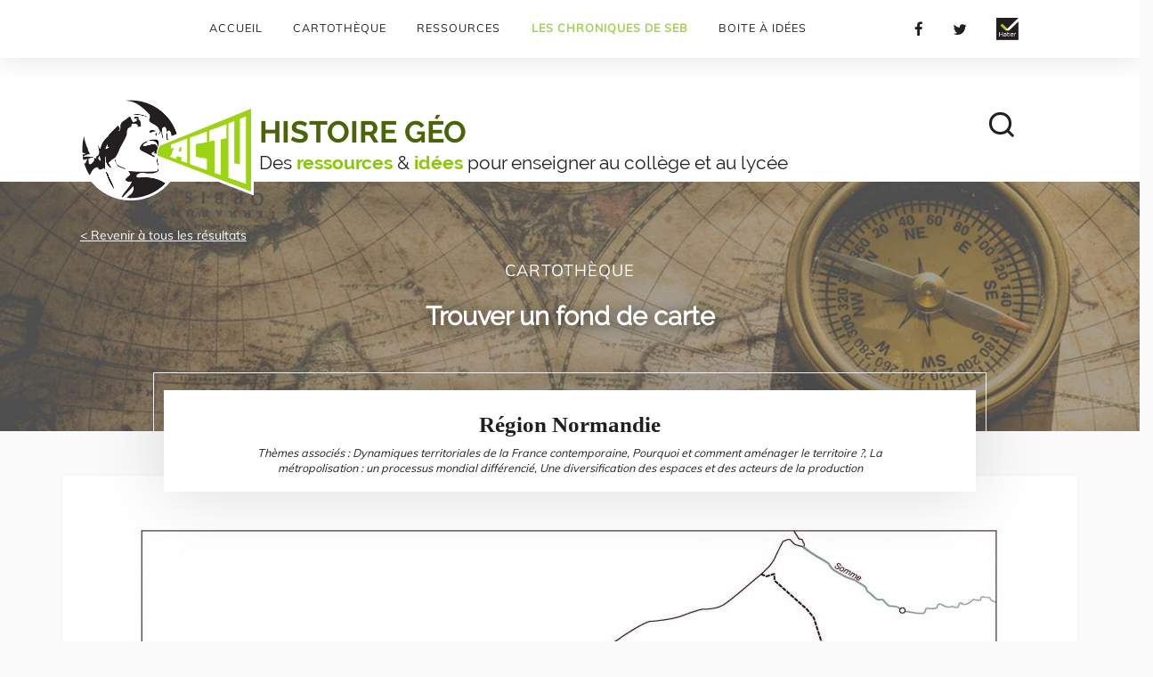

--- FILE ---
content_type: text/html; charset=utf-8
request_url: https://actu-hg.hatier.fr/cartotheque/r%C3%A9gion-normandie
body_size: 7586
content:
<!DOCTYPE html PUBLIC "-//W3C//DTD XHTML 1.0 Transitional//EN" "http://www.w3.org/TR/xhtml1/DTD/xhtml1-transitional.dtd">
<html xmlns="http://www.w3.org/1999/xhtml" lang="fr">
<meta name="viewport" content="width=device-width, maximum-scale=1.0" />
<head>

  <meta http-equiv="Content-Type" content="text/html; charset=utf-8" />
<link rel="shortcut icon" href="https://actu-hg.hatier.fr/sites/all/themes/actu_hg/favicon.ico" type="image/vnd.microsoft.icon" />
<meta name="description" content="| Région Normandie | 3e, 1re | | France | Noël Meunier - Cartothèque Hatier" />
<meta name="generator" content="Drupal 7 (https://www.drupal.org)" />
<link rel="canonical" href="https://actu-hg.hatier.fr/cartotheque/r%C3%A9gion-normandie" />
<link rel="shortlink" href="https://actu-hg.hatier.fr/node/119" />

  <title>Région Normandie | Actu Histoire Géo</title>


  <link type="text/css" rel="stylesheet" href="https://actu-hg.hatier.fr/sites/default/files/css/css_lQaZfjVpwP_oGNqdtWCSpJT1EMqXdMiU84ekLLxQnc4.css" media="all" />
<link type="text/css" rel="stylesheet" href="https://actu-hg.hatier.fr/sites/default/files/css/css_VWGhZkkR4B4tMJA7PC_wov8dAxaI-MS03BCM3K8jjJA.css" media="screen" />
<link type="text/css" rel="stylesheet" href="https://actu-hg.hatier.fr/sites/default/files/css/css_JCY_XIQAlFCN_AbvjWfbNrXAa03IOm7FrXUxsDgkibE.css" media="all" />
<link type="text/css" rel="stylesheet" href="https://actu-hg.hatier.fr/sites/default/files/css/css_VFhsPKhMgvzQraeyoJXm2zkgQQfbHIKoM3ON20lfbjk.css" media="all" />
<link type="text/css" rel="stylesheet" href="//maxcdn.bootstrapcdn.com/font-awesome/4.7.0/css/font-awesome.min.css" media="all" />
<link type="text/css" rel="stylesheet" href="https://cdn.jsdelivr.net/npm/bootstrap@3.3.7/dist/css/bootstrap.min.css" media="all" />
<link type="text/css" rel="stylesheet" href="https://cdn.jsdelivr.net/npm/@unicorn-fail/drupal-bootstrap-styles@0.0.2/dist/3.3.1/7.x-3.x/drupal-bootstrap.min.css" media="all" />
<link type="text/css" rel="stylesheet" href="https://actu-hg.hatier.fr/sites/default/files/css/css__BIRoY3XYR_qPWRyB6iQxe5u7GRTNBcgfnm6fAO0mm8.css" media="all" />
        <script src="https://actu-hg.hatier.fr/sites/default/files/js/js_6UR8aB1w5-y_vdUUdWDWlX2QhWu_qIXlEGEV48YgV-c.js"></script>
<script src="https://cdn.jsdelivr.net/npm/bootstrap@3.3.7/dist/js/bootstrap.min.js"></script>
<script src="https://actu-hg.hatier.fr/sites/default/files/js/js_L6ZwVQRtu3rGOPeKydSfaZIaVTKnRb-tDzWz1rNXuIc.js"></script>
<script src="https://actu-hg.hatier.fr/sites/default/files/js/js_cF5JMgYV0hr02j2Wn-ohyqgs1VWHhIc3zEA2DmmL_88.js"></script>
<script>var _paq = _paq || [];(function(){var u=(("https:" == document.location.protocol) ? "https://hatiermarketing.matomo.cloud/" : "http://hatiermarketing.matomo.cloud/");_paq.push(["setSiteId", "1"]);_paq.push(["setTrackerUrl", u+"matomo.php"]);_paq.push(["setDoNotTrack", 1]);_paq.push(["trackPageView"]);_paq.push(["setIgnoreClasses", ["no-tracking","colorbox"]]);_paq.push(["enableLinkTracking"]);var d=document,g=d.createElement("script"),s=d.getElementsByTagName("script")[0];g.type="text/javascript";g.defer=true;g.async=true;g.src=u+"matomo.js";s.parentNode.insertBefore(g,s);})();</script>
<script>window.a2a_config=window.a2a_config||{};window.da2a={done:false,html_done:false,script_ready:false,script_load:function(){var a=document.createElement('script'),s=document.getElementsByTagName('script')[0];a.type='text/javascript';a.async=true;a.src='https://static.addtoany.com/menu/page.js';s.parentNode.insertBefore(a,s);da2a.script_load=function(){};},script_onready:function(){da2a.script_ready=true;if(da2a.html_done)da2a.init();},init:function(){for(var i=0,el,target,targets=da2a.targets,length=targets.length;i<length;i++){el=document.getElementById('da2a_'+(i+1));target=targets[i];a2a_config.linkname=target.title;a2a_config.linkurl=target.url;if(el){a2a.init('page',{target:el});el.id='';}da2a.done=true;}da2a.targets=[];}};(function ($){Drupal.behaviors.addToAny = {attach: function (context, settings) {if (context !== document && window.da2a) {if(da2a.script_ready)a2a.init_all();da2a.script_load();}}}})(jQuery);a2a_config.callbacks=a2a_config.callbacks||[];a2a_config.callbacks.push({ready:da2a.script_onready});a2a_config.overlays=a2a_config.overlays||[];a2a_config.templates=a2a_config.templates||{};a2a_config.icon_color = "transparent,#000000";

a2a_config.exclude_services = ["amazon_wish_list","aol_mail","balatarin","bibsonomy","bitty_browser","blinklist","blogmarks","bookmarks_fr","box_net","buffer","care2_news","citeulike","delicious","digg","diigo","douban","draugiem","dzone","fark","folkd","google_bookmarks","google_classroom","hacker_news","hatena","houzz","instapaper","kakao","kik","kindle_it","known","line","livejournal","mail_ru","mastodon","mendeley","meneame","mixi","myspace","netvouz","odnoklassniki","papaly","pinboard","plurk","pocket","printfriendly","protopage_bookmarks","pusha","qzone","rediff","refind","renren","sina_weibo","sitejot","slashdot","sms","stocktwits","stumbleupon","svejo","symbaloo_feeds","telegram","threema","tuenti","twiddla","typepad_post","viber","vk","wanelo","wechat","wykop","xing","yahoo_bookmarks","yahoo_mail","yahoo_messenger","yoolink","yummly","copy_link","facebook_messenger","google_gmail","reddit","diaspora","flipboard","tumblr","trello","skype","wordpress","viadeo","outlook_com","diary_ru","design_float","evernote","blogger"];

a2a_config.color_link_text = "333333";
a2a_config.color_link_text_hover = "333333"</script>
<script src="https://actu-hg.hatier.fr/sites/default/files/js/js_6eIeBLpdrWXDr9f1kU6YgHKU0r5sPZ0VpCE6TQMCtRU.js"></script>
<script>jQuery.extend(Drupal.settings, {"basePath":"\/","pathPrefix":"","setHasJsCookie":0,"ajaxPageState":{"theme":"actu_hg","theme_token":"qNelUIe2NIYTrmRmnriUhM7oEh0ILvufR4e4rQQYwwM","js":{"0":1,"sites\/all\/themes\/bootstrap\/js\/bootstrap.js":1,"sites\/all\/modules\/jquery_update\/replace\/jquery\/2.2\/jquery.min.js":1,"misc\/jquery-extend-3.4.0.js":1,"misc\/jquery-html-prefilter-3.5.0-backport.js":1,"misc\/jquery.once.js":1,"misc\/drupal.js":1,"sites\/all\/modules\/jquery_update\/js\/jquery_browser.js":1,"https:\/\/cdn.jsdelivr.net\/npm\/bootstrap@3.3.7\/dist\/js\/bootstrap.min.js":1,"sites\/all\/modules\/codefilter\/codefilter.js":1,"sites\/all\/modules\/entityreference\/js\/entityreference.js":1,"public:\/\/languages\/fr_uCw9tXdDeGf9WoTf84KPKobs_pRHR9ei1_yn8AEWu3Q.js":1,"sites\/all\/libraries\/colorbox\/jquery.colorbox-min.js":1,"sites\/all\/modules\/colorbox\/js\/colorbox.js":1,"sites\/all\/modules\/colorbox\/styles\/default\/colorbox_style.js":1,"sites\/all\/modules\/custom_search\/js\/custom_search.js":1,"sites\/all\/libraries\/wow\/dist\/wow.min.js":1,"sites\/all\/modules\/matomo\/matomo.js":1,"1":1,"2":1,"sites\/all\/themes\/actu_hg\/js\/jquery-migrate-1.3.0.js":1,"sites\/all\/themes\/actu_hg\/js\/owl.carousel.min.js":1,"sites\/all\/themes\/actu_hg\/js\/jquery.royalslider.js":1,"sites\/all\/themes\/actu_hg\/js\/jquery.magnific-popup.min.js":1,"sites\/all\/themes\/actu_hg\/js\/jquery.stellar.js":1,"sites\/all\/themes\/actu_hg\/js\/jquery.qtip.min.js":1,"sites\/all\/themes\/actu_hg\/js\/masonry.pkgd.min.js":1,"sites\/all\/themes\/actu_hg\/js\/main.js":1},"css":{"modules\/system\/system.base.css":1,"sites\/all\/modules\/codefilter\/codefilter.css":1,"modules\/field\/theme\/field.css":1,"modules\/node\/node.css":1,"sites\/all\/modules\/views\/css\/views.css":1,"sites\/all\/libraries\/animate\/animate.min.css":1,"sites\/all\/modules\/colorbox\/styles\/default\/colorbox_style.css":1,"sites\/all\/modules\/ctools\/css\/ctools.css":1,"sites\/all\/modules\/addtoany\/addtoany.css":1,"\/\/maxcdn.bootstrapcdn.com\/font-awesome\/4.7.0\/css\/font-awesome.min.css":1,"https:\/\/cdn.jsdelivr.net\/npm\/bootstrap@3.3.7\/dist\/css\/bootstrap.min.css":1,"https:\/\/cdn.jsdelivr.net\/npm\/@unicorn-fail\/drupal-bootstrap-styles@0.0.2\/dist\/3.3.1\/7.x-3.x\/drupal-bootstrap.min.css":1,"sites\/all\/themes\/actu_hg\/css\/owl.carousel.css":1,"sites\/all\/themes\/actu_hg\/css\/owl.theme.css":1,"sites\/all\/themes\/actu_hg\/css\/owl.transitions.css":1,"sites\/all\/themes\/actu_hg\/css\/royalslider.css":1,"sites\/all\/themes\/actu_hg\/css\/jquery.qtip.min.css":1,"sites\/all\/themes\/actu_hg\/css\/magnific-popup.css":1,"sites\/all\/themes\/actu_hg\/css\/hover.css":1,"sites\/all\/themes\/actu_hg\/css\/style.css":1,"sites\/all\/themes\/actu_hg\/css\/responsive.css":1}},"colorbox":{"opacity":"0.85","current":"{current} sur {total}","previous":"\u00ab Pr\u00e9c.","next":"Suivant \u00bb","close":"Fermer","maxWidth":"98%","maxHeight":"98%","fixed":true,"mobiledetect":true,"mobiledevicewidth":"480px","file_public_path":"\/sites\/default\/files","specificPagesDefaultValue":"admin*\nimagebrowser*\nimg_assist*\nimce*\nnode\/add\/*\nnode\/*\/edit\nprint\/*\nprintpdf\/*\nsystem\/ajax\nsystem\/ajax\/*"},"custom_search":{"form_target":"_self","solr":0},"matomo":{"trackMailto":1,"trackColorbox":1},"urlIsAjaxTrusted":{"\/":true},"bootstrap":{"anchorsFix":"0","anchorsSmoothScrolling":"0","formHasError":1,"popoverEnabled":1,"popoverOptions":{"animation":1,"html":0,"placement":"right","selector":"","trigger":"click","triggerAutoclose":1,"title":"","content":"","delay":0,"container":"body"},"tooltipEnabled":1,"tooltipOptions":{"animation":1,"html":0,"placement":"auto left","selector":"","trigger":"hover focus","delay":0,"container":"body"}}});</script>

</head>

<body  class="html not-front not-logged-in no-sidebars page-node page-node- page-node-119 node-type-carte i18n-fr cartotheque not-home-page région-normandie not-home-page">

    	
<!-- error msg -->

<!-- clone node -->

<div id="container">
<header id="headerContent">

	<div id="topHeader" class="">
		
		
			  <div class="row region region-top-header">
    
<div class="outilsMenu">
	<form class="searchForm" data-search method="GET" action="">
	  <input id="search" name="search" class="search-input" data-search-input placeholder="Rechercher">
	  <button name="" type="button" class="search-control" data-search-control title="Fermer la recherche"></button>
	</form>
	
    <ul class="menu nav"><li class="first last leaf"><a href=" void(0);" id="popinContact"><i class="fa fa-envelope fa-2x"></i></a></li>
</ul>
</div>




<span><a href="/"><img alt="Logo" class="img-responsive" src="/sites/default/files/logo.png?sx" /></a></span><div id="baseline"><h1>Histoire géo</h1><h2>Des <span>ressources</span> &amp; <span>idées</span> pour enseigner au collège et au lycée</h2></div>  </div>

			<div class="clearfix"></div>

		
		
			
			<!-- <div class="clearfix"></div> -->

		
	</div>

	<nav id="navigation" class="">
	
		
			  <div class="row region region-navigation">
        <div class="col-xs-3 col-sm-1"><a href="/"><img alt="Actu Histoire géo" class="img-responsive logoGauche" src="/sites/default/files/logo.png?cc" /></a></div>
<button class="navbar-toggler" type="button" data-toggle="collapse" data-target="#navbarNav" aria-controls="navbarNav" aria-expanded="false" aria-label="Toggle navigation">
	<span class="navbar-toggler-icon"></span>
</button>
<div class="collapse navbar-collapse" id="navbarNav">
	<div class="col-xs-12 col-sm-9 text-right menu">
		
	    <ul class="menu nav"><li class="first leaf"><a href="/">Accueil</a></li>
<li class="leaf"><a href="/cartotheque">Cartothèque</a></li>
<li class="leaf"><a href="/ressources">Ressources</a></li>
<li class="leaf"><a href="/chroniques-de-seb">Les chroniques de Seb</a></li>
<li class="last leaf"><a href="/boite-a-idees">Boite à Idées</a></li>
</ul>
	</div>

<div class="col-xs-12 col-sm-2 text-right">
	
    <ul class="menu nav"><li class="first leaf"><a href="https://www.facebook.com/editionsHatier"><i class="fa fa-facebook fa-lg"></i></a></li>
<li class="leaf"><a href="https://twitter.com/EditionsHatier"><i class="fa fa-twitter fa-lg"></i></a></li>
<li class="last leaf"><a href="https://www.editions-hatier.fr/" target="_blank"><img src="../../sites/all/themes/actu_hg/img/logo_hatier.png" alt="Logo Hatier"></a></li>
</ul>
</div>
</div>
  </div>

			<div class="clearfix"></div>

		
	</nav>

</header>

		
	
		<div id="" class="">				   	
						  <div class="row region region-content">
        


<!-- code pour lien suivant / précédent -->
	
	 


	<section id="filtre">
		<a id="back" href="https://actu-hg.hatier.fr/cartotheque">< Revenir à tous les résultats</a>
		<h3>Cartothèque</h3>
		<h4>Trouver un fond de carte</h4>
		<div id="contour"></div>
	</section>


	<section class="container visuCarte">
		<div id="titre">
			<h2>Région Normandie</h2>
			<p>Thèmes associés : 
				Dynamiques territoriales de la France contemporaine, Pourquoi et comment aménager le territoire ?, La métropolisation : un processus mondial différencié, Une diversification des espaces et des acteurs de la production			</p>
		</div>
		<div class="containerCarte">
			<img src="https://actu-hg.hatier.fr/sites/default/files/mm_17.jpg?carte=697dbf26b2b30" alt="Région Normandie" title="Région Normandie" class="img-responsive">
						<!-- <a  id="prev" href=""><img src="//img/arrow.svg" alt="next" class="arrow"></a> -->
									<!-- <a  id="next" href=""><img src="//img/arrow.svg" alt="prev" class="arrow"></a> -->
					<a href="https://actu-hg.hatier.fr/sites/default/files/Region%20Normandie.pdf" target="_blank" id="upload">Télécharger la carte</a>
			<div id="tools">

				<a href="https://actu-hg.hatier.fr/sites/default/files/mm_17.jpg" class="image-popup-vertical-fit"><i class="fa fa-search fa-2x"></i></a>
				
				<a href="https://actu-hg.hatier.fr/sites/default/files/Region%20Normandie.pdf" target="_blank"><i class="fa fa-download fa-2x"></i></a>
				

			    <span class="a2a_kit a2a_kit_size_35 a2a_target addtoany_list" id="da2a_1">
      
      <a class="a2a_dd addtoany_share_save" href="https://www.addtoany.com/share#url=https%3A%2F%2Factu-hg.hatier.fr%2Fcartotheque%2Fr%25C3%25A9gion-normandie&amp;title=R%C3%A9gion%20Normandie"><img src="https://use.fontawesome.com/releases/v5.0.10/svgs/solid/share-alt.svg" alt="Share"/></a>
      <a class="a2a_button_facebook"></a>
<a class="a2a_button_twitter"></a>
    </span>
    <script type="text/javascript">
<!--//--><![CDATA[//><!--
if(window.da2a)da2a.script_load();
//--><!]]>
</script>
			</div>
		</div>
	</section>

	<div class="container infoCarte">
		<div class="col-xs-6 col-sm-4">
			<dl>
				<dt>Auteur</dt>
				<dd>Noël Meunier - Cartothèque Hatier</dd>
			</dl>
		</div>
		<div class="col-xs-6 col-sm-4">
			<dl>
				<dt>Date de parution</dt>
				<dd>2018</dd>
			</dl>
		</div>
		<div class="col-xs-6 col-sm-4">
			<dl>
				<dt>Programme scolaire</dt>
				<dd>3e					 - 1re				</dd>
			</dl>
		</div>
	</div>


	    <div class="view view-cartes-meme-echelle view-id-cartes_meme_echelle view-display-id-block view-dom-id-8b44136a6ac0a3c42294d28739dbd3db">
        
  
  
      <div class="container mmTheme">
		<h4>Dans la même zone géographique :</h4>
        <div class="views-row views-row-1">
    <a href="/cartotheque/la-france">
	<div class="col-xs-6 col-sm-3">
		<img src="https://actu-hg.hatier.fr/sites/default/files/France.jpg?carte=697dbf26abf32" class="img-responsive" alt="La France">
		<div class="nom"><p>La France</p><span>+</span></div>
	</div>
</a>

  </div>
  <div class="views-row views-row-2">
    <a href="/cartotheque/r%C3%A9gion-pays-de-la-loire">
	<div class="col-xs-6 col-sm-3">
		<img src="https://actu-hg.hatier.fr/sites/default/files/Region%20Pays%20de%20la%20Loire.jpg?carte=697dbf26abfde" class="img-responsive" alt="Région Pays de la Loire">
		<div class="nom"><p>Région Pays de la Loire</p><span>+</span></div>
	</div>
</a>

  </div>
  <div class="views-row views-row-3">
    <a href="/cartotheque/la-france-r%C3%A9gions">
	<div class="col-xs-6 col-sm-3">
		<img src="https://actu-hg.hatier.fr/sites/default/files/France%20regions.jpg?carte=697dbf26ac0aa" class="img-responsive" alt="La France (régions)">
		<div class="nom"><p>La France (régions)</p><span>+</span></div>
	</div>
</a>

  </div>

    </div>
  
  
  
  
  
  
</div>  </div>

			<div class="clearfix"></div>
		
		</div>
	
	
	
	

	<footer id="footer" class="">
		
			  <div class="row region region-footer">
        <div class="col-xs-7 col-sm-2"><a href="/"><img alt="Logo" class="img-responsive" id="logo" src="/sites/default/files/logo_blanc.png" /></a></div><div class="col-xs-6 col-sm-2">
	<h6>Informations</h6>

    <ul class="menu nav"><li class="first leaf"><a href="https://www.editions-hatier.fr/qui-sommes-nous" target="_blank">Qui sommes-nous ?</a></li>
<li class="leaf"><a href="https://www.editions-hatier.fr/mentions-legales" target="_blank">Mentions légales</a></li>
<li class="leaf"><a href="https://actu-hg.hatier.fr/cookies" target="_blank">Cookies</a></li>
<li class="leaf"><a href="https://www.editions-hatier.fr/charte-de-confidentialite" target="_blank">Charte de confidentialité</a></li>
<li class="last leaf"><a href="https://www.editions-hatier.fr/conditions-generales-dutilisation">CGU</a></li>
</ul></div>
<div class="col-xs-6 col-sm-2">
	<h6>Navigation</h6>

    <ul class="menu nav"><li class="first leaf"><a href="/chroniques-de-seb">Chroniques</a></li>
<li class="leaf"><a href="/cartotheque">Cartothèque</a></li>
<li class="leaf"><a href="/ressources">Ressources</a></li>
<li class="last leaf"><a href="https://www.editions-hatier.fr/contact" target="_blank">Nous contacter</a></li>
</ul></div>




<div class="col-xs-6 col-sm-3">
    <h6>Newsletter</h6>
    <p>Abonnez-vous et recevez les dernières actus</p>
    <form action="/" method="post" id="adobe-campaign-form" accept-charset="UTF-8"><div><div class="form-item form-item-adobe-campaign-eduction-level form-type-radios form-group"> <label class="control-label" for="edit-adobe-campaign-eduction-level">Votre établissement :</label>
<div id="edit-adobe-campaign-eduction-level" class="form-radios"><div class="form-item form-item-adobe-campaign-eduction-level form-type-radio radio"> <label class="control-label" for="edit-adobe-campaign-eduction-level-collge"><input type="radio" id="edit-adobe-campaign-eduction-level-collge" name="adobe_campaign_eduction_level" value="Collège" checked="checked" class="form-radio" />Collège</label>
</div><div class="form-item form-item-adobe-campaign-eduction-level form-type-radio radio"> <label class="control-label" for="edit-adobe-campaign-eduction-level-lyce"><input type="radio" id="edit-adobe-campaign-eduction-level-lyce" name="adobe_campaign_eduction_level" value="Lycée" class="form-radio" />Lycée</label>
</div></div></div><div class="form-item form-item-email form-type-textfield form-group"><input onblur="if (this.value == &#039;&#039;) {this.value = &#039;Votre adresse email&#039;}" onfocus="if (this.value == &#039;Votre adresse email&#039;) {this.value = &#039;&#039;}" class="form-control form-text required" type="text" id="tel_input" name="email" value="Votre adresse email" size="255" maxlength="255" /></div><button class="submitButton btn btn-default form-submit" type="submit" id="submit_input" name="op" value="OK">OK</button>
<input type="hidden" name="form_build_id" value="form-Ssmt5NPcN1_n6ow8d5WDw8hrE7VflBdiOqIUbV0decM" />
<input type="hidden" name="form_id" value="adobe_campaign_form" />
</div></form>    <div class="mention-newsletter" style="text-align: justify">
      <p>En vous inscrivant, vous consentez à ce que les éditions Hatier traitent vos données à caractère personnel afin de vous permettre de bénéficier de ses communications liées à votre activité. Vos données sont conservées en fonction de leur nature pour une durée conforme aux exigences légales. En vous inscrivant, vous acceptez que vos données soient complétées avec celles que vous avez communiquées aux autres éditeurs du groupe Hachette Livre (liste ici) avec lesquels vous êtes déjà en contact. Vous pouvez retirer votre consentement, exercer vos droits d’accès, de rectification, d’opposition, de portabilité, ou encore définir le sort de vos données après votre décès en adressant votre demande à INFOPROFS@editions-hatier.fr, sous réserve de justifier de votre identité ou, auprès de l’autorité de contrôle compétente. Pour en savoir plus, consulter notre <a href="https://www.editions-hatier.fr/charte-de-confidentialite" target="_blank">Charte données personnelles</a> .</p>
    </div>
</div>
<div class="col-xs-6 col-sm-3">
	<h6>Suivez-nous sur</h6>
	  <ul class="menu nav"><li class="first leaf"><a href="https://www.facebook.com/editionsHatier"><i class="fa fa-facebook fa-2x"></i></a></li>
<li class="leaf"><a href="https://twitter.com/EditionsHatier"><i class="fa fa-twitter fa-2x"></i></a></li>
<li class="last leaf"><a href="https://www.editions-hatier.fr/" target="_blank"><img src="../../sites/all/themes/actu_hg/img/logo_hatier.png" alt="Logo Hatier" id="hatier"></a></li>
</ul></div>


  
  </div>

			<div class="clearfix"></div>

			</footer>

	
		  <div class="row region region-footer-bottom">
        <p><footer class="page_bottom" id="bottom">
<p>© <a href="https://www.editions-hatier.fr/" target="_blank">Les Éditions Hatier </a>- 2026</p>
<p></p></footer></p>





<div class="message">
	<div class="overlaynl hid"></div>
	<div class="popinnl hid">
		<span id="close">&#x274C;</span>
		<img src="https://actu-hg.hatier.fr/sites/all/themes/actu_hg/img/logo2.png" alt="Logo Actu HG">
		<h4>Restez au courant des ressources et actus en Histoire Géo. <br>N'attendez plus pour vous inscrire !</h4>
		<form action="/" method="post" id="adobe-campaign-form-2" accept-charset="UTF-8"><div><div class="form-item form-item-adobe-campaign-eduction-level form-type-radios form-group"> <label class="control-label" for="edit-adobe-campaign-eduction-level--2">Votre établissement :</label>
<div id="edit-adobe-campaign-eduction-level--2" class="form-radios"><div class="form-item form-item-adobe-campaign-eduction-level form-type-radio radio"> <label class="control-label" for="edit-adobe-campaign-eduction-level-collge--2"><input type="radio" id="edit-adobe-campaign-eduction-level-collge--2" name="adobe_campaign_eduction_level" value="Collège" checked="checked" class="form-radio" />Collège</label>
</div><div class="form-item form-item-adobe-campaign-eduction-level form-type-radio radio"> <label class="control-label" for="edit-adobe-campaign-eduction-level-lyce--2"><input type="radio" id="edit-adobe-campaign-eduction-level-lyce--2" name="adobe_campaign_eduction_level" value="Lycée" class="form-radio" />Lycée</label>
</div></div></div><div class="form-item form-item-email form-type-textfield form-group"><input onblur="if (this.value == &#039;&#039;) {this.value = &#039;Votre adresse email&#039;}" onfocus="if (this.value == &#039;Votre adresse email&#039;) {this.value = &#039;&#039;}" class="form-control form-text required" type="text" id="tel_input" name="email" value="Votre adresse email" size="255" maxlength="255" /></div><button class="submitButton btn btn-default form-submit" type="submit" id="submit_input" name="op" value="OK">OK</button>
<input type="hidden" name="form_build_id" value="form-vBwEnTyyyixg5el7xh6MSUQq8lGwMsGFNFfPIGraGjc" />
<input type="hidden" name="form_id" value="adobe_campaign_form" />
</div></form>    <div class="mention-newsletter" style="text-align: justify">
      <p>En vous inscrivant, vous consentez à ce que les éditions Hatier traitent vos données à caractère personnel afin de vous permettre de bénéficier de ses communications liées à votre activité. Vos données sont conservées en fonction de leur nature pour une durée conforme aux exigences légales. En vous inscrivant, vous acceptez que vos données soient complétées avec celles que vous avez communiquées aux autres éditeurs du groupe Hachette Livre (liste ici) avec lesquels vous êtes déjà en contact. Vous pouvez retirer votre consentement, exercer vos droits d’accès, de rectification, d’opposition, de portabilité, ou encore définir le sort de vos données après votre décès en adressant votre demande à INFOPROFS@editions-hatier.fr, sous réserve de justifier de votre identité ou, auprès de l’autorité de contrôle compétente. Pour en savoir plus, consulter notre <a href="https://www.editions-hatier.fr/charte-de-confidentialite" target="_blank">Charte données personnelles</a> .</p>
    </div>
	</div>
</div>
  </div>

	
</div>
  <script>da2a.targets=[
{title:"R\u00e9gion Normandie",url:"https:\/\/actu-hg.hatier.fr\/cartotheque\/r%C3%A9gion-normandie"}];
da2a.html_done=true;if(da2a.script_ready&&!da2a.done)da2a.init();da2a.script_load();</script>
<script src="https://actu-hg.hatier.fr/sites/default/files/js/js_MRdvkC2u4oGsp5wVxBG1pGV5NrCPW3mssHxIn6G9tGE.js"></script>

  <!--<script type="text/javascript" src="https://opt-out.ferank.eu/tarteaucitron.js?domain=actu-hg.hatier.fr&uuid=7213592f055c435bc17c2a0e6f5c64efeb81af05"></script>-->
</body>

</html>


--- FILE ---
content_type: image/svg+xml
request_url: https://actu-hg.hatier.fr/sites/all/themes/actu_hg/img/share.svg
body_size: 507
content:
<?xml version="1.0" encoding="utf-8"?>
<!-- Generator: Adobe Illustrator 21.1.0, SVG Export Plug-In . SVG Version: 6.00 Build 0)  -->
<svg version="1.1" id="Calque_1" xmlns="http://www.w3.org/2000/svg" xmlns:xlink="http://www.w3.org/1999/xlink" x="0px" y="0px"
	 viewBox="0 0 448 512" style="enable-background:new 0 0 448 512;" xml:space="preserve">
<style type="text/css">
	.st0{fill:#9CD144;}
</style>
<path class="st0" d="M352,320c-22.6,0-43.4,7.8-59.8,20.9l-102.5-64.1c3-13.7,3-28,0-41.7l102.5-64.1c16.4,13.1,37.2,20.9,59.8,20.9
	c53,0,96-43,96-96S405,0,352,0s-96,43-96,96c0,7.2,0.8,14.1,2.3,20.8l-102.5,64.1C139.4,167.8,118.6,160,96,160c-53,0-96,43-96,96
	s43,96,96,96c22.6,0,43.4-7.8,59.8-20.9l102.5,64.1C256.8,402,256,409,256,416c0,53,43,96,96,96s96-43,96-96S405,320,352,320z"/>
</svg>


--- FILE ---
content_type: text/javascript
request_url: https://actu-hg.hatier.fr/sites/default/files/js/js_L6ZwVQRtu3rGOPeKydSfaZIaVTKnRb-tDzWz1rNXuIc.js
body_size: 838
content:
/**
 * @file
 * Contains UX enchancements for codefilter.module.
 */

(function ($) {

  Drupal.behaviors.codefilter = {
    attach: function (context) {
      var $expandablePre = $('pre.codeblock.nowrap-expand', context);
      // Stop if the expandable pre is null.
      // For non prism pages or if the feature is turned off.
      if (!$expandablePre[0]) {
        return;
      }
      // Getting padding as we can't get CSS attribute selectors through JS.
      var em = Number($expandablePre.css('font-size').replace(/[^\d]/g, ''));

      // Provide expanding text boxes when code blocks are too long.
      $expandablePre.find('code').each(function () {
        var $code = $(this);
        var $pre = $code.parent();
        var contents_width = $code.width() + (em * 2);
        var width = $pre.width() + (em * 2);

        if (contents_width > width) {
          $pre.hover(function () {
            $pre.css('width', width).animate({ width: contents_width + 'px' }, {
              duration: 100,
              queue: false
            });
          },
          function () {
            $pre.css('width', contents_width).animate({ width: width + 'px' }, {
              duration: 100,
              queue: false
            });
          });
        }
      });
    }
  }

})(jQuery);
;
(function ($) {
    'use strict';
    Drupal.behaviors.ACChangeEnterBehavior = {
        attach: function (context, settings) {
            $('input.form-autocomplete', context).once('ac-change-enter-behavior', function() {
                $(this).keypress(function(e) {
                    var ac = $('#autocomplete');
                    if (e.keyCode == 13 && typeof ac[0] != 'undefined') {
                        e.preventDefault();
                        ac.each(function () {
                            if(this.owner.selected == false){
                                this.owner.selectDown();
                            }
                            this.owner.hidePopup();
                        });
                        $(this).trigger('change');
                    }
                });
            });
        }
    };
}(jQuery));
;


--- FILE ---
content_type: image/svg+xml
request_url: https://mdbootstrap.com/img/svg/hamburger7.svg?color=000
body_size: 387
content:
<?xml version="1.0" ?><!DOCTYPE svg  PUBLIC "-//W3C//DTD SVG 1.1//EN"  "http://www.w3.org/Graphics/SVG/1.1/DTD/svg11.dtd"><svg enable-background="new 0 0 32 32" height="32px" version="1.1" viewBox="0 0 32 32" width="32px" xml:space="preserve" xmlns="http://www.w3.org/2000/svg" xmlns:xlink="http://www.w3.org/1999/xlink"><g id="Menu"><path d="M1,7h30c0.552,0,1-0.448,1-1c0-0.552-0.448-1-1-1H1C0.448,5,0,5.448,0,6C0,6.552,0.448,7,1,7z" fill="#000"/><path d="M31,15H1c-0.552,0-1,0.448-1,1c0,0.552,0.448,1,1,1h30c0.552,0,1-0.448,1-1C32,15.448,31.552,15,31,15z" fill="#000"/><path d="M31,25H1c-0.552,0-1,0.448-1,1c0,0.552,0.448,1,1,1h30c0.552,0,1-0.448,1-1C32,25.448,31.552,25,31,25z" fill="#000"/></g><g/><g/><g/><g/><g/><g/></svg>